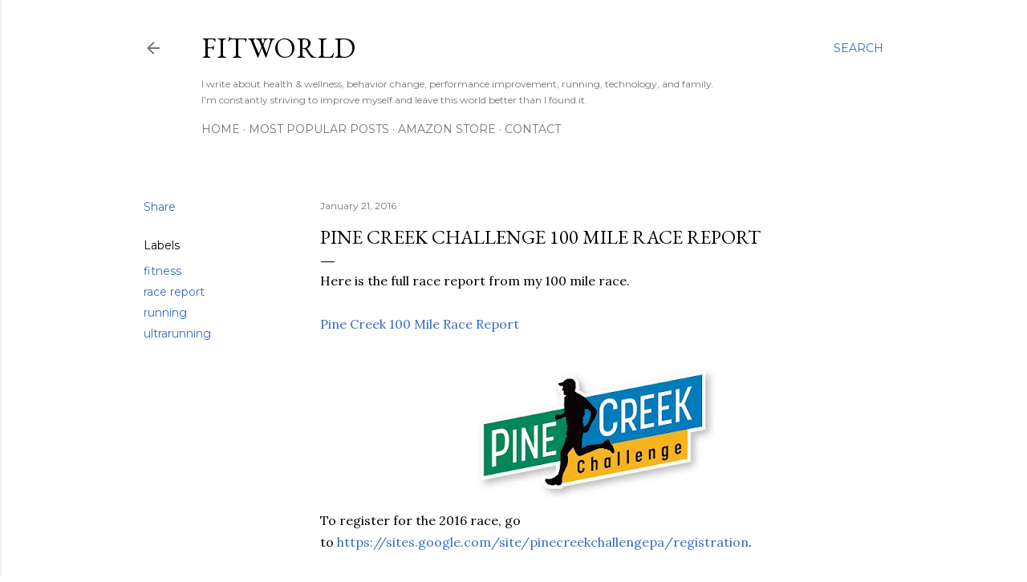

--- FILE ---
content_type: text/html; charset=utf-8
request_url: https://www.google.com/recaptcha/api2/aframe
body_size: 267
content:
<!DOCTYPE HTML><html><head><meta http-equiv="content-type" content="text/html; charset=UTF-8"></head><body><script nonce="KsLQtNOGQfmydnBTteHjNQ">/** Anti-fraud and anti-abuse applications only. See google.com/recaptcha */ try{var clients={'sodar':'https://pagead2.googlesyndication.com/pagead/sodar?'};window.addEventListener("message",function(a){try{if(a.source===window.parent){var b=JSON.parse(a.data);var c=clients[b['id']];if(c){var d=document.createElement('img');d.src=c+b['params']+'&rc='+(localStorage.getItem("rc::a")?sessionStorage.getItem("rc::b"):"");window.document.body.appendChild(d);sessionStorage.setItem("rc::e",parseInt(sessionStorage.getItem("rc::e")||0)+1);localStorage.setItem("rc::h",'1769088178049');}}}catch(b){}});window.parent.postMessage("_grecaptcha_ready", "*");}catch(b){}</script></body></html>